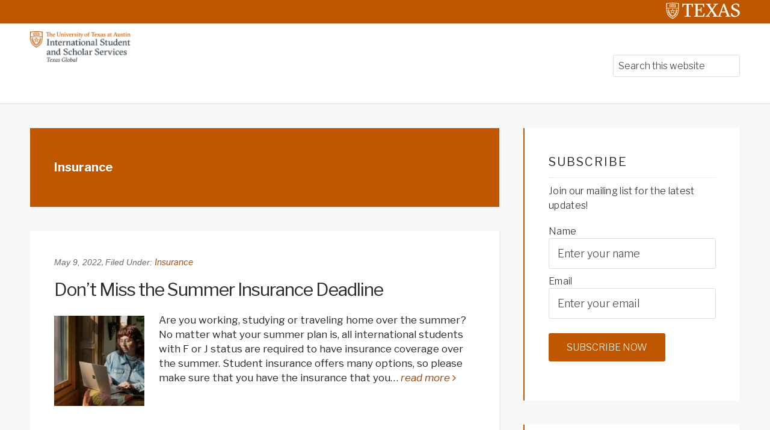

--- FILE ---
content_type: text/html; charset=UTF-8
request_url: https://isss-blog.global.utexas.edu/tag/insurance/
body_size: 17432
content:
<!DOCTYPE html>
<html lang="en-US">
<head >
<meta charset="UTF-8" />
		<meta name="robots" content="noindex" />
		<meta name="viewport" content="width=device-width, initial-scale=1" />
<title>Insurance</title>
<meta name='robots' content='max-image-preview:large' />
	<style>img:is([sizes="auto" i], [sizes^="auto," i]) { contain-intrinsic-size: 3000px 1500px }</style>
	
			<style type="text/css">
				.slide-excerpt { width: 35%; }
				.slide-excerpt { top: 0; }
				.slide-excerpt { right: 0; }
				.flexslider { max-width: 1600px; max-height: 460px; }
				.slide-image { max-height: 460px; }
			</style>
			<style type="text/css">
				@media only screen
				and (min-device-width : 320px)
				and (max-device-width : 480px) {
					.slide-excerpt { display: none !important; }
				}
			</style> <link rel='dns-prefetch' href='//isss-blog.global.utexas.edu' />
<link rel='dns-prefetch' href='//cdn.jsdelivr.net' />
<link rel='dns-prefetch' href='//fonts.googleapis.com' />
<link rel="alternate" type="application/rss+xml" title="The UT Austin International Student &amp; Scholar Services Blog &raquo; Feed" href="https://isss-blog.global.utexas.edu/feed/" />
<link rel="alternate" type="application/rss+xml" title="The UT Austin International Student &amp; Scholar Services Blog &raquo; Comments Feed" href="https://isss-blog.global.utexas.edu/comments/feed/" />
<link rel="alternate" type="application/rss+xml" title="The UT Austin International Student &amp; Scholar Services Blog &raquo; Insurance Tag Feed" href="https://isss-blog.global.utexas.edu/tag/insurance/feed/" />
<link rel="canonical" href="https://isss-blog.global.utexas.edu/tag/insurance/" />
		<!-- This site uses the Google Analytics by MonsterInsights plugin v9.11.1 - Using Analytics tracking - https://www.monsterinsights.com/ -->
							<script src="//www.googletagmanager.com/gtag/js?id=G-YFEFH9YCVX"  data-cfasync="false" data-wpfc-render="false" type="text/javascript" async></script>
			<script data-cfasync="false" data-wpfc-render="false" type="text/javascript">
				var mi_version = '9.11.1';
				var mi_track_user = true;
				var mi_no_track_reason = '';
								var MonsterInsightsDefaultLocations = {"page_location":"https:\/\/isss-blog.global.utexas.edu\/tag\/insurance\/"};
								if ( typeof MonsterInsightsPrivacyGuardFilter === 'function' ) {
					var MonsterInsightsLocations = (typeof MonsterInsightsExcludeQuery === 'object') ? MonsterInsightsPrivacyGuardFilter( MonsterInsightsExcludeQuery ) : MonsterInsightsPrivacyGuardFilter( MonsterInsightsDefaultLocations );
				} else {
					var MonsterInsightsLocations = (typeof MonsterInsightsExcludeQuery === 'object') ? MonsterInsightsExcludeQuery : MonsterInsightsDefaultLocations;
				}

								var disableStrs = [
										'ga-disable-G-YFEFH9YCVX',
									];

				/* Function to detect opted out users */
				function __gtagTrackerIsOptedOut() {
					for (var index = 0; index < disableStrs.length; index++) {
						if (document.cookie.indexOf(disableStrs[index] + '=true') > -1) {
							return true;
						}
					}

					return false;
				}

				/* Disable tracking if the opt-out cookie exists. */
				if (__gtagTrackerIsOptedOut()) {
					for (var index = 0; index < disableStrs.length; index++) {
						window[disableStrs[index]] = true;
					}
				}

				/* Opt-out function */
				function __gtagTrackerOptout() {
					for (var index = 0; index < disableStrs.length; index++) {
						document.cookie = disableStrs[index] + '=true; expires=Thu, 31 Dec 2099 23:59:59 UTC; path=/';
						window[disableStrs[index]] = true;
					}
				}

				if ('undefined' === typeof gaOptout) {
					function gaOptout() {
						__gtagTrackerOptout();
					}
				}
								window.dataLayer = window.dataLayer || [];

				window.MonsterInsightsDualTracker = {
					helpers: {},
					trackers: {},
				};
				if (mi_track_user) {
					function __gtagDataLayer() {
						dataLayer.push(arguments);
					}

					function __gtagTracker(type, name, parameters) {
						if (!parameters) {
							parameters = {};
						}

						if (parameters.send_to) {
							__gtagDataLayer.apply(null, arguments);
							return;
						}

						if (type === 'event') {
														parameters.send_to = monsterinsights_frontend.v4_id;
							var hookName = name;
							if (typeof parameters['event_category'] !== 'undefined') {
								hookName = parameters['event_category'] + ':' + name;
							}

							if (typeof MonsterInsightsDualTracker.trackers[hookName] !== 'undefined') {
								MonsterInsightsDualTracker.trackers[hookName](parameters);
							} else {
								__gtagDataLayer('event', name, parameters);
							}
							
						} else {
							__gtagDataLayer.apply(null, arguments);
						}
					}

					__gtagTracker('js', new Date());
					__gtagTracker('set', {
						'developer_id.dZGIzZG': true,
											});
					if ( MonsterInsightsLocations.page_location ) {
						__gtagTracker('set', MonsterInsightsLocations);
					}
										__gtagTracker('config', 'G-YFEFH9YCVX', {"forceSSL":"true"} );
										window.gtag = __gtagTracker;										(function () {
						/* https://developers.google.com/analytics/devguides/collection/analyticsjs/ */
						/* ga and __gaTracker compatibility shim. */
						var noopfn = function () {
							return null;
						};
						var newtracker = function () {
							return new Tracker();
						};
						var Tracker = function () {
							return null;
						};
						var p = Tracker.prototype;
						p.get = noopfn;
						p.set = noopfn;
						p.send = function () {
							var args = Array.prototype.slice.call(arguments);
							args.unshift('send');
							__gaTracker.apply(null, args);
						};
						var __gaTracker = function () {
							var len = arguments.length;
							if (len === 0) {
								return;
							}
							var f = arguments[len - 1];
							if (typeof f !== 'object' || f === null || typeof f.hitCallback !== 'function') {
								if ('send' === arguments[0]) {
									var hitConverted, hitObject = false, action;
									if ('event' === arguments[1]) {
										if ('undefined' !== typeof arguments[3]) {
											hitObject = {
												'eventAction': arguments[3],
												'eventCategory': arguments[2],
												'eventLabel': arguments[4],
												'value': arguments[5] ? arguments[5] : 1,
											}
										}
									}
									if ('pageview' === arguments[1]) {
										if ('undefined' !== typeof arguments[2]) {
											hitObject = {
												'eventAction': 'page_view',
												'page_path': arguments[2],
											}
										}
									}
									if (typeof arguments[2] === 'object') {
										hitObject = arguments[2];
									}
									if (typeof arguments[5] === 'object') {
										Object.assign(hitObject, arguments[5]);
									}
									if ('undefined' !== typeof arguments[1].hitType) {
										hitObject = arguments[1];
										if ('pageview' === hitObject.hitType) {
											hitObject.eventAction = 'page_view';
										}
									}
									if (hitObject) {
										action = 'timing' === arguments[1].hitType ? 'timing_complete' : hitObject.eventAction;
										hitConverted = mapArgs(hitObject);
										__gtagTracker('event', action, hitConverted);
									}
								}
								return;
							}

							function mapArgs(args) {
								var arg, hit = {};
								var gaMap = {
									'eventCategory': 'event_category',
									'eventAction': 'event_action',
									'eventLabel': 'event_label',
									'eventValue': 'event_value',
									'nonInteraction': 'non_interaction',
									'timingCategory': 'event_category',
									'timingVar': 'name',
									'timingValue': 'value',
									'timingLabel': 'event_label',
									'page': 'page_path',
									'location': 'page_location',
									'title': 'page_title',
									'referrer' : 'page_referrer',
								};
								for (arg in args) {
																		if (!(!args.hasOwnProperty(arg) || !gaMap.hasOwnProperty(arg))) {
										hit[gaMap[arg]] = args[arg];
									} else {
										hit[arg] = args[arg];
									}
								}
								return hit;
							}

							try {
								f.hitCallback();
							} catch (ex) {
							}
						};
						__gaTracker.create = newtracker;
						__gaTracker.getByName = newtracker;
						__gaTracker.getAll = function () {
							return [];
						};
						__gaTracker.remove = noopfn;
						__gaTracker.loaded = true;
						window['__gaTracker'] = __gaTracker;
					})();
									} else {
										console.log("");
					(function () {
						function __gtagTracker() {
							return null;
						}

						window['__gtagTracker'] = __gtagTracker;
						window['gtag'] = __gtagTracker;
					})();
									}
			</script>
							<!-- / Google Analytics by MonsterInsights -->
		<script type="text/javascript">
/* <![CDATA[ */
window._wpemojiSettings = {"baseUrl":"https:\/\/s.w.org\/images\/core\/emoji\/16.0.1\/72x72\/","ext":".png","svgUrl":"https:\/\/s.w.org\/images\/core\/emoji\/16.0.1\/svg\/","svgExt":".svg","source":{"concatemoji":"https:\/\/isss-blog.global.utexas.edu\/wp-includes\/js\/wp-emoji-release.min.js?ver=6.8.3"}};
/*! This file is auto-generated */
!function(s,n){var o,i,e;function c(e){try{var t={supportTests:e,timestamp:(new Date).valueOf()};sessionStorage.setItem(o,JSON.stringify(t))}catch(e){}}function p(e,t,n){e.clearRect(0,0,e.canvas.width,e.canvas.height),e.fillText(t,0,0);var t=new Uint32Array(e.getImageData(0,0,e.canvas.width,e.canvas.height).data),a=(e.clearRect(0,0,e.canvas.width,e.canvas.height),e.fillText(n,0,0),new Uint32Array(e.getImageData(0,0,e.canvas.width,e.canvas.height).data));return t.every(function(e,t){return e===a[t]})}function u(e,t){e.clearRect(0,0,e.canvas.width,e.canvas.height),e.fillText(t,0,0);for(var n=e.getImageData(16,16,1,1),a=0;a<n.data.length;a++)if(0!==n.data[a])return!1;return!0}function f(e,t,n,a){switch(t){case"flag":return n(e,"\ud83c\udff3\ufe0f\u200d\u26a7\ufe0f","\ud83c\udff3\ufe0f\u200b\u26a7\ufe0f")?!1:!n(e,"\ud83c\udde8\ud83c\uddf6","\ud83c\udde8\u200b\ud83c\uddf6")&&!n(e,"\ud83c\udff4\udb40\udc67\udb40\udc62\udb40\udc65\udb40\udc6e\udb40\udc67\udb40\udc7f","\ud83c\udff4\u200b\udb40\udc67\u200b\udb40\udc62\u200b\udb40\udc65\u200b\udb40\udc6e\u200b\udb40\udc67\u200b\udb40\udc7f");case"emoji":return!a(e,"\ud83e\udedf")}return!1}function g(e,t,n,a){var r="undefined"!=typeof WorkerGlobalScope&&self instanceof WorkerGlobalScope?new OffscreenCanvas(300,150):s.createElement("canvas"),o=r.getContext("2d",{willReadFrequently:!0}),i=(o.textBaseline="top",o.font="600 32px Arial",{});return e.forEach(function(e){i[e]=t(o,e,n,a)}),i}function t(e){var t=s.createElement("script");t.src=e,t.defer=!0,s.head.appendChild(t)}"undefined"!=typeof Promise&&(o="wpEmojiSettingsSupports",i=["flag","emoji"],n.supports={everything:!0,everythingExceptFlag:!0},e=new Promise(function(e){s.addEventListener("DOMContentLoaded",e,{once:!0})}),new Promise(function(t){var n=function(){try{var e=JSON.parse(sessionStorage.getItem(o));if("object"==typeof e&&"number"==typeof e.timestamp&&(new Date).valueOf()<e.timestamp+604800&&"object"==typeof e.supportTests)return e.supportTests}catch(e){}return null}();if(!n){if("undefined"!=typeof Worker&&"undefined"!=typeof OffscreenCanvas&&"undefined"!=typeof URL&&URL.createObjectURL&&"undefined"!=typeof Blob)try{var e="postMessage("+g.toString()+"("+[JSON.stringify(i),f.toString(),p.toString(),u.toString()].join(",")+"));",a=new Blob([e],{type:"text/javascript"}),r=new Worker(URL.createObjectURL(a),{name:"wpTestEmojiSupports"});return void(r.onmessage=function(e){c(n=e.data),r.terminate(),t(n)})}catch(e){}c(n=g(i,f,p,u))}t(n)}).then(function(e){for(var t in e)n.supports[t]=e[t],n.supports.everything=n.supports.everything&&n.supports[t],"flag"!==t&&(n.supports.everythingExceptFlag=n.supports.everythingExceptFlag&&n.supports[t]);n.supports.everythingExceptFlag=n.supports.everythingExceptFlag&&!n.supports.flag,n.DOMReady=!1,n.readyCallback=function(){n.DOMReady=!0}}).then(function(){return e}).then(function(){var e;n.supports.everything||(n.readyCallback(),(e=n.source||{}).concatemoji?t(e.concatemoji):e.wpemoji&&e.twemoji&&(t(e.twemoji),t(e.wpemoji)))}))}((window,document),window._wpemojiSettings);
/* ]]> */
</script>
<link rel='stylesheet' id='education-pro-theme-css' href='https://isss-blog.global.utexas.edu/wp-content/themes/ut-theme/css/master-style-ut-theme.css?ver=3.0.0' type='text/css' media='all' />
<style id='wp-emoji-styles-inline-css' type='text/css'>

	img.wp-smiley, img.emoji {
		display: inline !important;
		border: none !important;
		box-shadow: none !important;
		height: 1em !important;
		width: 1em !important;
		margin: 0 0.07em !important;
		vertical-align: -0.1em !important;
		background: none !important;
		padding: 0 !important;
	}
</style>
<link rel='stylesheet' id='wp-block-library-css' href='https://isss-blog.global.utexas.edu/wp-includes/css/dist/block-library/style.min.css?ver=6.8.3' type='text/css' media='all' />
<style id='classic-theme-styles-inline-css' type='text/css'>
/*! This file is auto-generated */
.wp-block-button__link{color:#fff;background-color:#32373c;border-radius:9999px;box-shadow:none;text-decoration:none;padding:calc(.667em + 2px) calc(1.333em + 2px);font-size:1.125em}.wp-block-file__button{background:#32373c;color:#fff;text-decoration:none}
</style>
<style id='global-styles-inline-css' type='text/css'>
:root{--wp--preset--aspect-ratio--square: 1;--wp--preset--aspect-ratio--4-3: 4/3;--wp--preset--aspect-ratio--3-4: 3/4;--wp--preset--aspect-ratio--3-2: 3/2;--wp--preset--aspect-ratio--2-3: 2/3;--wp--preset--aspect-ratio--16-9: 16/9;--wp--preset--aspect-ratio--9-16: 9/16;--wp--preset--color--black: #000000;--wp--preset--color--cyan-bluish-gray: #abb8c3;--wp--preset--color--white: #ffffff;--wp--preset--color--pale-pink: #f78da7;--wp--preset--color--vivid-red: #cf2e2e;--wp--preset--color--luminous-vivid-orange: #ff6900;--wp--preset--color--luminous-vivid-amber: #fcb900;--wp--preset--color--light-green-cyan: #7bdcb5;--wp--preset--color--vivid-green-cyan: #00d084;--wp--preset--color--pale-cyan-blue: #8ed1fc;--wp--preset--color--vivid-cyan-blue: #0693e3;--wp--preset--color--vivid-purple: #9b51e0;--wp--preset--gradient--vivid-cyan-blue-to-vivid-purple: linear-gradient(135deg,rgba(6,147,227,1) 0%,rgb(155,81,224) 100%);--wp--preset--gradient--light-green-cyan-to-vivid-green-cyan: linear-gradient(135deg,rgb(122,220,180) 0%,rgb(0,208,130) 100%);--wp--preset--gradient--luminous-vivid-amber-to-luminous-vivid-orange: linear-gradient(135deg,rgba(252,185,0,1) 0%,rgba(255,105,0,1) 100%);--wp--preset--gradient--luminous-vivid-orange-to-vivid-red: linear-gradient(135deg,rgba(255,105,0,1) 0%,rgb(207,46,46) 100%);--wp--preset--gradient--very-light-gray-to-cyan-bluish-gray: linear-gradient(135deg,rgb(238,238,238) 0%,rgb(169,184,195) 100%);--wp--preset--gradient--cool-to-warm-spectrum: linear-gradient(135deg,rgb(74,234,220) 0%,rgb(151,120,209) 20%,rgb(207,42,186) 40%,rgb(238,44,130) 60%,rgb(251,105,98) 80%,rgb(254,248,76) 100%);--wp--preset--gradient--blush-light-purple: linear-gradient(135deg,rgb(255,206,236) 0%,rgb(152,150,240) 100%);--wp--preset--gradient--blush-bordeaux: linear-gradient(135deg,rgb(254,205,165) 0%,rgb(254,45,45) 50%,rgb(107,0,62) 100%);--wp--preset--gradient--luminous-dusk: linear-gradient(135deg,rgb(255,203,112) 0%,rgb(199,81,192) 50%,rgb(65,88,208) 100%);--wp--preset--gradient--pale-ocean: linear-gradient(135deg,rgb(255,245,203) 0%,rgb(182,227,212) 50%,rgb(51,167,181) 100%);--wp--preset--gradient--electric-grass: linear-gradient(135deg,rgb(202,248,128) 0%,rgb(113,206,126) 100%);--wp--preset--gradient--midnight: linear-gradient(135deg,rgb(2,3,129) 0%,rgb(40,116,252) 100%);--wp--preset--font-size--small: 13px;--wp--preset--font-size--medium: 20px;--wp--preset--font-size--large: 36px;--wp--preset--font-size--x-large: 42px;--wp--preset--spacing--20: 0.44rem;--wp--preset--spacing--30: 0.67rem;--wp--preset--spacing--40: 1rem;--wp--preset--spacing--50: 1.5rem;--wp--preset--spacing--60: 2.25rem;--wp--preset--spacing--70: 3.38rem;--wp--preset--spacing--80: 5.06rem;--wp--preset--shadow--natural: 6px 6px 9px rgba(0, 0, 0, 0.2);--wp--preset--shadow--deep: 12px 12px 50px rgba(0, 0, 0, 0.4);--wp--preset--shadow--sharp: 6px 6px 0px rgba(0, 0, 0, 0.2);--wp--preset--shadow--outlined: 6px 6px 0px -3px rgba(255, 255, 255, 1), 6px 6px rgba(0, 0, 0, 1);--wp--preset--shadow--crisp: 6px 6px 0px rgba(0, 0, 0, 1);}:where(.is-layout-flex){gap: 0.5em;}:where(.is-layout-grid){gap: 0.5em;}body .is-layout-flex{display: flex;}.is-layout-flex{flex-wrap: wrap;align-items: center;}.is-layout-flex > :is(*, div){margin: 0;}body .is-layout-grid{display: grid;}.is-layout-grid > :is(*, div){margin: 0;}:where(.wp-block-columns.is-layout-flex){gap: 2em;}:where(.wp-block-columns.is-layout-grid){gap: 2em;}:where(.wp-block-post-template.is-layout-flex){gap: 1.25em;}:where(.wp-block-post-template.is-layout-grid){gap: 1.25em;}.has-black-color{color: var(--wp--preset--color--black) !important;}.has-cyan-bluish-gray-color{color: var(--wp--preset--color--cyan-bluish-gray) !important;}.has-white-color{color: var(--wp--preset--color--white) !important;}.has-pale-pink-color{color: var(--wp--preset--color--pale-pink) !important;}.has-vivid-red-color{color: var(--wp--preset--color--vivid-red) !important;}.has-luminous-vivid-orange-color{color: var(--wp--preset--color--luminous-vivid-orange) !important;}.has-luminous-vivid-amber-color{color: var(--wp--preset--color--luminous-vivid-amber) !important;}.has-light-green-cyan-color{color: var(--wp--preset--color--light-green-cyan) !important;}.has-vivid-green-cyan-color{color: var(--wp--preset--color--vivid-green-cyan) !important;}.has-pale-cyan-blue-color{color: var(--wp--preset--color--pale-cyan-blue) !important;}.has-vivid-cyan-blue-color{color: var(--wp--preset--color--vivid-cyan-blue) !important;}.has-vivid-purple-color{color: var(--wp--preset--color--vivid-purple) !important;}.has-black-background-color{background-color: var(--wp--preset--color--black) !important;}.has-cyan-bluish-gray-background-color{background-color: var(--wp--preset--color--cyan-bluish-gray) !important;}.has-white-background-color{background-color: var(--wp--preset--color--white) !important;}.has-pale-pink-background-color{background-color: var(--wp--preset--color--pale-pink) !important;}.has-vivid-red-background-color{background-color: var(--wp--preset--color--vivid-red) !important;}.has-luminous-vivid-orange-background-color{background-color: var(--wp--preset--color--luminous-vivid-orange) !important;}.has-luminous-vivid-amber-background-color{background-color: var(--wp--preset--color--luminous-vivid-amber) !important;}.has-light-green-cyan-background-color{background-color: var(--wp--preset--color--light-green-cyan) !important;}.has-vivid-green-cyan-background-color{background-color: var(--wp--preset--color--vivid-green-cyan) !important;}.has-pale-cyan-blue-background-color{background-color: var(--wp--preset--color--pale-cyan-blue) !important;}.has-vivid-cyan-blue-background-color{background-color: var(--wp--preset--color--vivid-cyan-blue) !important;}.has-vivid-purple-background-color{background-color: var(--wp--preset--color--vivid-purple) !important;}.has-black-border-color{border-color: var(--wp--preset--color--black) !important;}.has-cyan-bluish-gray-border-color{border-color: var(--wp--preset--color--cyan-bluish-gray) !important;}.has-white-border-color{border-color: var(--wp--preset--color--white) !important;}.has-pale-pink-border-color{border-color: var(--wp--preset--color--pale-pink) !important;}.has-vivid-red-border-color{border-color: var(--wp--preset--color--vivid-red) !important;}.has-luminous-vivid-orange-border-color{border-color: var(--wp--preset--color--luminous-vivid-orange) !important;}.has-luminous-vivid-amber-border-color{border-color: var(--wp--preset--color--luminous-vivid-amber) !important;}.has-light-green-cyan-border-color{border-color: var(--wp--preset--color--light-green-cyan) !important;}.has-vivid-green-cyan-border-color{border-color: var(--wp--preset--color--vivid-green-cyan) !important;}.has-pale-cyan-blue-border-color{border-color: var(--wp--preset--color--pale-cyan-blue) !important;}.has-vivid-cyan-blue-border-color{border-color: var(--wp--preset--color--vivid-cyan-blue) !important;}.has-vivid-purple-border-color{border-color: var(--wp--preset--color--vivid-purple) !important;}.has-vivid-cyan-blue-to-vivid-purple-gradient-background{background: var(--wp--preset--gradient--vivid-cyan-blue-to-vivid-purple) !important;}.has-light-green-cyan-to-vivid-green-cyan-gradient-background{background: var(--wp--preset--gradient--light-green-cyan-to-vivid-green-cyan) !important;}.has-luminous-vivid-amber-to-luminous-vivid-orange-gradient-background{background: var(--wp--preset--gradient--luminous-vivid-amber-to-luminous-vivid-orange) !important;}.has-luminous-vivid-orange-to-vivid-red-gradient-background{background: var(--wp--preset--gradient--luminous-vivid-orange-to-vivid-red) !important;}.has-very-light-gray-to-cyan-bluish-gray-gradient-background{background: var(--wp--preset--gradient--very-light-gray-to-cyan-bluish-gray) !important;}.has-cool-to-warm-spectrum-gradient-background{background: var(--wp--preset--gradient--cool-to-warm-spectrum) !important;}.has-blush-light-purple-gradient-background{background: var(--wp--preset--gradient--blush-light-purple) !important;}.has-blush-bordeaux-gradient-background{background: var(--wp--preset--gradient--blush-bordeaux) !important;}.has-luminous-dusk-gradient-background{background: var(--wp--preset--gradient--luminous-dusk) !important;}.has-pale-ocean-gradient-background{background: var(--wp--preset--gradient--pale-ocean) !important;}.has-electric-grass-gradient-background{background: var(--wp--preset--gradient--electric-grass) !important;}.has-midnight-gradient-background{background: var(--wp--preset--gradient--midnight) !important;}.has-small-font-size{font-size: var(--wp--preset--font-size--small) !important;}.has-medium-font-size{font-size: var(--wp--preset--font-size--medium) !important;}.has-large-font-size{font-size: var(--wp--preset--font-size--large) !important;}.has-x-large-font-size{font-size: var(--wp--preset--font-size--x-large) !important;}
:where(.wp-block-post-template.is-layout-flex){gap: 1.25em;}:where(.wp-block-post-template.is-layout-grid){gap: 1.25em;}
:where(.wp-block-columns.is-layout-flex){gap: 2em;}:where(.wp-block-columns.is-layout-grid){gap: 2em;}
:root :where(.wp-block-pullquote){font-size: 1.5em;line-height: 1.6;}
</style>
<link rel='stylesheet' id='email-subscribers-css' href='https://isss-blog.global.utexas.edu/wp-content/plugins/email-subscribers-premium/lite/public/css/email-subscribers-public.css?ver=5.9.13' type='text/css' media='all' />
<link rel='stylesheet' id='bs5-transitions-css' href='https://isss-blog.global.utexas.edu/wp-content/themes/ut-theme/navbar/bootstrap/css/transitions.css?ver=6.8.3' type='text/css' media='all' />
<link rel='stylesheet' id='bs5-navbar-css' href='https://isss-blog.global.utexas.edu/wp-content/themes/ut-theme/navbar/bootstrap/css/navbar.css?ver=6.8.3' type='text/css' media='all' />
<link rel='stylesheet' id='bs5-dropdown-css' href='https://isss-blog.global.utexas.edu/wp-content/themes/ut-theme/navbar/bootstrap/css/dropdown.css?ver=6.8.3' type='text/css' media='all' />
<link rel='stylesheet' id='wft-navbar-css-css' href='https://isss-blog.global.utexas.edu/wp-content/themes/ut-theme/navbar/css/wft_navbar.css?ver=6.8.3' type='text/css' media='all' />
<link rel='stylesheet' id='google-fonts-css' href='//fonts.googleapis.com/css?family=Open+Sans%3A400%2C600%2C300%2C300italic%2C400italic%2C600italic%2C700%2C700italic%2C800%2C800italic&#038;ver=3.0.0' type='text/css' media='all' />
<link rel='stylesheet' id='custom-stylesheet-css' href='https://isss-blog.global.utexas.edu/wp-content/themes/ut-theme/style.css?ver=3.6.0' type='text/css' media='all' />
<link rel='stylesheet' id='font-awesome-css' href='https://isss-blog.global.utexas.edu/wp-content/themes/ut-theme/font/font-awesome/css/font-awesome.min.css?ver=3.6.0' type='text/css' media='all' />
<link rel='stylesheet' id='es_starter_main_css-css' href='https://isss-blog.global.utexas.edu/wp-content/plugins/email-subscribers-premium/starter/assets/css/starter-main.css?ver=5.9.13' type='text/css' media='all' />
<link rel='stylesheet' id='es_pro_main_css-css' href='https://isss-blog.global.utexas.edu/wp-content/plugins/email-subscribers-premium/pro/assets/css/pro-main.css?ver=5.9.13' type='text/css' media='all' />
<link rel='stylesheet' id='slider_styles-css' href='https://isss-blog.global.utexas.edu/wp-content/plugins/genesis-responsive-slider/assets/style.css?ver=1.0.1' type='text/css' media='all' />
<script type="text/javascript" src="https://isss-blog.global.utexas.edu/wp-content/plugins/google-analytics-for-wordpress/assets/js/frontend-gtag.min.js?ver=9.11.1" id="monsterinsights-frontend-script-js" async="async" data-wp-strategy="async"></script>
<script data-cfasync="false" data-wpfc-render="false" type="text/javascript" id='monsterinsights-frontend-script-js-extra'>/* <![CDATA[ */
var monsterinsights_frontend = {"js_events_tracking":"true","download_extensions":"doc,pdf,ppt,zip,xls,docx,pptx,xlsx","inbound_paths":"[]","home_url":"https:\/\/isss-blog.global.utexas.edu","hash_tracking":"false","v4_id":"G-YFEFH9YCVX"};/* ]]> */
</script>
<script type="text/javascript" src="https://isss-blog.global.utexas.edu/wp-includes/js/jquery/jquery.min.js?ver=3.7.1" id="jquery-core-js"></script>
<script type="text/javascript" src="https://isss-blog.global.utexas.edu/wp-includes/js/jquery/jquery-migrate.min.js?ver=3.4.1" id="jquery-migrate-js"></script>
<script type="text/javascript" src="https://isss-blog.global.utexas.edu/wp-content/plugins/stop-user-enumeration/frontend/js/frontend.js?ver=1.7.7" id="stop-user-enumeration-js" defer="defer" data-wp-strategy="defer"></script>
<link rel="https://api.w.org/" href="https://isss-blog.global.utexas.edu/wp-json/" /><link rel="alternate" title="JSON" type="application/json" href="https://isss-blog.global.utexas.edu/wp-json/wp/v2/tags/1834302" /><link rel="EditURI" type="application/rsd+xml" title="RSD" href="https://isss-blog.global.utexas.edu/xmlrpc.php?rsd" />
<link rel="icon" href="https://isss-blog.global.utexas.edu/wp-content/themes/ut-theme/images/favicon.ico" />
<link rel="pingback" href="https://isss-blog.global.utexas.edu/xmlrpc.php" />
<link rel="next" href="https://isss-blog.global.utexas.edu/tag/insurance/page/2/" />
		<style type="text/css" id="wp-custom-css">
			.flexslider .slides img {
    position: static;
}		</style>
		</head>
<body class="archive tag tag-insurance tag-1834302 wp-theme-genesis wp-child-theme-ut-theme content-sidebar genesis-breadcrumbs-hidden genesis-footer-widgets-hidden" itemscope itemtype="https://schema.org/WebPage"><div class="site-container"><ul class="genesis-skip-link"><li><a href="#genesis-content" class="screen-reader-shortcut"> Skip to main content</a></li><li><a href="#genesis-sidebar-primary" class="screen-reader-shortcut"> Skip to primary sidebar</a></li></ul>	<div class="ut-header">
		<div class="secondary-identification">
					</div>
		<div class="wrap">
			<a href="http://utexas.edu/" class="ut-shield">
				<img alt="UT Shield" src="https://isss-blog.global.utexas.edu/wp-content/themes/ut-theme/images/knockout_university_informal_horizontal_padded.svg"></img>
			</a>
		</div>
	</div>
<nav class="navbar navbar-expand-lg" role="navigation">
  <div class="container-fluid">
    <a href="/" class="navbar-brand">
      <img src="/wp-content/uploads/2024/08/logo-ISSS-formal.png" alt="International Student and Scholar Services logo" class="top-logo">
    </a>
    <button class="navbar-toggler" type="button" data-bs-toggle="collapse" data-bs-target="#wft-primary-navbar" aria-controls="wft-primary-navbar" aria-expanded="false" aria-label="Toggle navigation">
      <span class="navbar-toggler-icon"></span>
    </button>
    <div class="collapse navbar-collapse" id="wft-primary-navbar">
             <div class="header-right">
          <section id="search-4" class="widget widget_search"><div class="widget-wrap"><form class="search-form" itemprop="potentialAction" itemscope itemtype="https://schema.org/SearchAction" method="get" action="https://isss-blog.global.utexas.edu/" role="search">
  <label for="searchform-1" class="visually-hidden">Search</label>
	<input class="search-form-input" type="search" autocomplete="off" itemprop="query-input" name="s" id="searchform-1" placeholder="Search this website">
	<input class="search-form-submit" type="submit" value="Search">
	<meta itemprop="target" content="http://qual.sites.utexas.edu/102219/?s={s}">
	</form></div></section>
       </div>
    </div>
  </div>
</nav>
<div class="site-inner"><div class="content-sidebar-wrap"><main class="content" id="genesis-content"><div class="archive-description taxonomy-archive-description taxonomy-description"><h1 class="archive-title">Insurance</h1></div><article class="post-45822 post type-post status-publish format-standard has-post-thumbnail category-insurance tag-insurance tag-springsummer-insurance-waiver tag-summer-insurance entry" aria-label="Don&#8217;t Miss the Summer Insurance Deadline" itemscope itemtype="https://schema.org/CreativeWork"><header class="entry-header"><p class="entry-meta"><time class="entry-time" itemprop="datePublished" datetime="2022-05-09T10:13:08-05:00">May 9, 2022</time>, <span class="entry-categories">Filed Under: <a href="https://isss-blog.global.utexas.edu/category/insurance/" rel="category tag">Insurance</a></span></p><h2 class="entry-title" itemprop="headline"><a class="entry-title-link" rel="bookmark" href="https://isss-blog.global.utexas.edu/2022/05/dont-miss-the-summer-insurance-deadline/">Don&#8217;t Miss the Summer Insurance Deadline</a></h2>
</header><div class="entry-content" itemprop="text"><a class="entry-image-link" href="https://isss-blog.global.utexas.edu/2022/05/dont-miss-the-summer-insurance-deadline/" aria-hidden="true" tabindex="-1"><img width="150" height="150" src="https://isss-blog.global.utexas.edu/wp-content/uploads/2022/05/ISSS-Summer-Insurance-150x150.jpg" class="alignleft post-image entry-image" alt="" itemprop="image" decoding="async" /></a><p>Are you working, studying or traveling home over the summer? No matter what your summer plan is, all international students with F or J status are required to have insurance coverage over the summer. Student insurance offers many options, so please make sure that you have the insurance that you&hellip;&nbsp;<a class="more-link" href="https://isss-blog.global.utexas.edu/2022/05/dont-miss-the-summer-insurance-deadline/" rel="nofollow"><span class="underline">read more</span>&nbsp;<i class="fa fa-angle-right" aria-hidden="true"></i></a></p>
</div><footer class="entry-footer"></footer></article><article class="post-17169 post type-post status-publish format-standard category-insurance tag-insurance tag-international-student tag-international-students entry" aria-label="Spring 2018 Insurance Waiver Deadline" itemscope itemtype="https://schema.org/CreativeWork"><header class="entry-header"><p class="entry-meta"><time class="entry-time" itemprop="datePublished" datetime="2018-01-15T08:00:38-06:00">January 15, 2018</time>, <span class="entry-categories">Filed Under: <a href="https://isss-blog.global.utexas.edu/category/insurance/" rel="category tag">Insurance</a></span></p><h2 class="entry-title" itemprop="headline"><a class="entry-title-link" rel="bookmark" href="https://isss-blog.global.utexas.edu/2018/01/spring-2018-insurance-waiver-deadline/">Spring 2018 Insurance Waiver Deadline</a></h2>
</header><div class="entry-content" itemprop="text"><p>The spring 2018 Insurance Waiver deadline is coming up! All insurance waivers for the spring semester are due January 30, 2018 by 5:00 pm. What is an Insurance Waiver? If you are an international student currently in F or J visa status, then you are automatically enrolled in the UT Student&hellip;&nbsp;<a class="more-link" href="https://isss-blog.global.utexas.edu/2018/01/spring-2018-insurance-waiver-deadline/" rel="nofollow"><span class="underline">read more</span>&nbsp;<i class="fa fa-angle-right" aria-hidden="true"></i></a></p>
</div><footer class="entry-footer"></footer></article><article class="post-10998 post type-post status-publish format-standard category-insurance tag-adding-dependents tag-ai-insurance tag-assistant-instructor-insurance tag-deadline-to-add-dependents tag-deadline-to-re-enroll-dependents tag-deadlines tag-dental-insurance tag-dependent-insurance tag-dependents tag-gra-insurance tag-graduate-research-assistant-insurance tag-graduation-waiver tag-health-insurance tag-insurance tag-insurance-enrollment tag-insurance-enrollment-deadline tag-insurance-waiver tag-international-student tag-international-students tag-re-enrolling-dependents tag-student-health-insurance-plan tag-summer tag-summer-waiver tag-ta-insurance tag-teaching-assistant-insurance tag-voluntary-insurance-enrollment tag-waiver entry" aria-label="Insurance Deadlines Coming Up May 6th!" itemscope itemtype="https://schema.org/CreativeWork"><header class="entry-header"><p class="entry-meta"><time class="entry-time" itemprop="datePublished" datetime="2016-05-13T14:06:56-05:00">May 13, 2016</time>, <span class="entry-categories">Filed Under: <a href="https://isss-blog.global.utexas.edu/category/insurance/" rel="category tag">Insurance</a></span></p><h2 class="entry-title" itemprop="headline"><a class="entry-title-link" rel="bookmark" href="https://isss-blog.global.utexas.edu/2016/05/insurance-deadlines-coming-up-may-6th/">Insurance Deadlines Coming Up May 6th!</a></h2>
</header><div class="entry-content" itemprop="text"><p>Summer waivers for graduate students with insurance through a TA/AI/GRA assignment. Be sure to request an online waiver of the summer student insurance if you will have TA/AI/GRA insurance over the summer. Note that TA and AI spring assignments generally carry insurance benefits over the summer. See the Human Resources website for further information about academic&hellip;&nbsp;<a class="more-link" href="https://isss-blog.global.utexas.edu/2016/05/insurance-deadlines-coming-up-may-6th/" rel="nofollow"><span class="underline">read more</span>&nbsp;<i class="fa fa-angle-right" aria-hidden="true"></i></a></p>
</div><footer class="entry-footer"></footer></article><article class="post-3131 post type-post status-publish format-standard category-uncategorized category-insurance tag-insurance tag-insurance-tips tag-tips tag-travel tag-travel-reminders tag-travel-tips tag-uhs-nurse-advice-line tag-ut-select tag-ut-student-health-insurance tag-winter-break entry has-post-thumbnail" aria-label="Health and Insurance During Winter Break" itemscope itemtype="https://schema.org/CreativeWork"><header class="entry-header"><p class="entry-meta"><time class="entry-time" itemprop="datePublished" datetime="2015-12-14T08:00:18-06:00">December 14, 2015</time>, <span class="entry-categories">Filed Under: <a href="https://isss-blog.global.utexas.edu/category/uncategorized/" rel="category tag">General</a>, <a href="https://isss-blog.global.utexas.edu/category/insurance/" rel="category tag">Insurance</a></span></p><h2 class="entry-title" itemprop="headline"><a class="entry-title-link" rel="bookmark" href="https://isss-blog.global.utexas.edu/2015/12/health-and-insurance-during-winter-break/">Health and Insurance During Winter Break</a></h2>
</header><div class="entry-content" itemprop="text"><a class="entry-image-link" href="https://isss-blog.global.utexas.edu/2015/12/health-and-insurance-during-winter-break/" aria-hidden="true" tabindex="-1"><img width="150" height="150" src="https://isss-blog.global.utexas.edu/wp-content/uploads/2015/12/skiing-e1449853294953-150x150.jpg" class="alignleft post-image entry-image" alt="" itemprop="image" decoding="async" loading="lazy" /></a><p>If you plan to leave Austin during Winter Break, here are some important insurance tips to keep in mind: Keep your insurance card with you at all times. Fill your prescriptions before leaving for vacation. Know where to seek care for different medical needs when you are away from University&hellip;&nbsp;<a class="more-link" href="https://isss-blog.global.utexas.edu/2015/12/health-and-insurance-during-winter-break/" rel="nofollow"><span class="underline">read more</span>&nbsp;<i class="fa fa-angle-right" aria-hidden="true"></i></a></p>
</div><footer class="entry-footer"></footer></article><article class="post-2478 post type-post status-publish format-standard category-uncategorized tag-annual-exams tag-health tag-health-center tag-insurance tag-international-students tag-uhs tag-university-health-services tag-womens-health tag-womens-health-clinic entry" aria-label="The Women’s Health Clinic at UHS" itemscope itemtype="https://schema.org/CreativeWork"><header class="entry-header"><p class="entry-meta"><time class="entry-time" itemprop="datePublished" datetime="2015-03-11T08:30:55-05:00">March 11, 2015</time>, <span class="entry-categories">Filed Under: <a href="https://isss-blog.global.utexas.edu/category/uncategorized/" rel="category tag">General</a></span></p><h2 class="entry-title" itemprop="headline"><a class="entry-title-link" rel="bookmark" href="https://isss-blog.global.utexas.edu/2015/03/the-womens-health-clinic-at-uhs/">The Women’s Health Clinic at UHS</a></h2>
</header><div class="entry-content" itemprop="text"><p>Did you know that University Health Services includes a full-service Women’s Health Clinic?  The clinic offers annual exams and many more services by appointment Monday-Friday in the SSB.   Most insurance plans are accepted, and if you have the UT student health insurance plan, IT’S FREE! &nbsp;</p>
</div><footer class="entry-footer"></footer></article><article class="post-2440 post type-post status-publish format-standard category-uncategorized tag-health tag-health-literacy tag-insurance tag-international-student tag-opportunity tag-research-study tag-stan-richards-school-of-advertising-and-public-relations tag-survey entry" aria-label="Health Literacy- What Do YOU Think?" itemscope itemtype="https://schema.org/CreativeWork"><header class="entry-header"><p class="entry-meta"><time class="entry-time" itemprop="datePublished" datetime="2015-02-24T08:30:09-06:00">February 24, 2015</time>, <span class="entry-categories">Filed Under: <a href="https://isss-blog.global.utexas.edu/category/uncategorized/" rel="category tag">General</a></span></p><h2 class="entry-title" itemprop="headline"><a class="entry-title-link" rel="bookmark" href="https://isss-blog.global.utexas.edu/2015/02/health-literacy-what-do-you-think/">Health Literacy- What Do YOU Think?</a></h2>
</header><div class="entry-content" itemprop="text"><p>Have you ever been confused or surprised by the system of healthcare and insurance in the U.S.?   If so, we need YOUR help!  The IO is collaborating with the Stan Richards School of Advertising and Public Relations on research to understand international student health literacy.   Please consider taking a&hellip;&nbsp;<a class="more-link" href="https://isss-blog.global.utexas.edu/2015/02/health-literacy-what-do-you-think/" rel="nofollow"><span class="underline">read more</span>&nbsp;<i class="fa fa-angle-right" aria-hidden="true"></i></a></p>
</div><footer class="entry-footer"></footer></article><article class="post-1616 post type-post status-publish format-standard category-insurance tag-1835252 tag-health tag-insurance tag-international-students tag-nurse-line tag-resources tag-scholars-faculty tag-self-care-advice tag-uhs-nurse-advice-line tag-university-health-services tag-ut-uhs tag-ut-university-health-services entry has-post-thumbnail" aria-label="UHS Nurse Advice Line" itemscope itemtype="https://schema.org/CreativeWork"><header class="entry-header"><p class="entry-meta"><time class="entry-time" itemprop="datePublished" datetime="2014-03-28T15:04:52-05:00">March 28, 2014</time>, <span class="entry-categories">Filed Under: <a href="https://isss-blog.global.utexas.edu/category/insurance/" rel="category tag">Insurance</a></span></p><h2 class="entry-title" itemprop="headline"><a class="entry-title-link" rel="bookmark" href="https://isss-blog.global.utexas.edu/2014/03/uhs-nurse-advice-line/">UHS Nurse Advice Line</a></h2>
</header><div class="entry-content" itemprop="text"><a class="entry-image-link" href="https://isss-blog.global.utexas.edu/2014/03/uhs-nurse-advice-line/" aria-hidden="true" tabindex="-1"><img width="150" height="150" src="https://isss-blog.global.utexas.edu/wp-content/uploads/2014/03/1965066_10152072926608985_567688508_n-150x150.jpg" class="alignleft post-image entry-image" alt="" itemprop="image" decoding="async" loading="lazy" srcset="https://isss-blog.global.utexas.edu/wp-content/uploads/2014/03/1965066_10152072926608985_567688508_n-150x150.jpg 150w, https://isss-blog.global.utexas.edu/wp-content/uploads/2014/03/1965066_10152072926608985_567688508_n-300x300.jpg 300w, https://isss-blog.global.utexas.edu/wp-content/uploads/2014/03/1965066_10152072926608985_567688508_n-100x100.jpg 100w, https://isss-blog.global.utexas.edu/wp-content/uploads/2014/03/1965066_10152072926608985_567688508_n-200x200.jpg 200w, https://isss-blog.global.utexas.edu/wp-content/uploads/2014/03/1965066_10152072926608985_567688508_n.jpg 403w" sizes="auto, (max-width: 150px) 100vw, 150px" /></a><p>Unsure whether you should seek medical attention? Call the UHS Nurse Advice Line at 512-475-6877. The UHS Nurse Advice Line is staffed 24 hours a day/7 days a week and is completely free.</p>
</div><footer class="entry-footer"></footer></article><article class="post-1545 post type-post status-publish format-standard category-insurance tag-health-insurance tag-insurance tag-insurance-waiver tag-insurance-waiver-deadline tag-insurance-waivers tag-student-health-insurance tag-summer tag-summer-health-insurance-coverage tag-summer-insurance tag-waiver-deadline entry" aria-label="Insurance Waiver Deadline March 30 for Spring Grads" itemscope itemtype="https://schema.org/CreativeWork"><header class="entry-header"><p class="entry-meta"><time class="entry-time" itemprop="datePublished" datetime="2014-03-10T09:16:22-05:00">March 10, 2014</time>, <span class="entry-categories">Filed Under: <a href="https://isss-blog.global.utexas.edu/category/insurance/" rel="category tag">Insurance</a></span></p><h2 class="entry-title" itemprop="headline"><a class="entry-title-link" rel="bookmark" href="https://isss-blog.global.utexas.edu/2014/03/insurance-waiver-deadline-33014-for-spring-grads/">Insurance Waiver Deadline March 30 for Spring Grads</a></h2>
</header><div class="entry-content" itemprop="text"><p>If you will be graduating at the end of the Spring 2014 semester, you are eligible to waive the summer student health insurance plan coverage (which covers June 1 through July 31).  Waiver forms and instructions can be found on the ISSS insurance website. Waivers must be submitted no later&hellip;&nbsp;<a class="more-link" href="https://isss-blog.global.utexas.edu/2014/03/insurance-waiver-deadline-33014-for-spring-grads/" rel="nofollow"><span class="underline">read more</span>&nbsp;<i class="fa fa-angle-right" aria-hidden="true"></i></a></p>
</div><footer class="entry-footer"></footer></article><article class="post-1547 post type-post status-publish format-standard category-insurance tag-health-insurance-tips tag-insurance tag-insurance-tips tag-nurse-line tag-reminders tag-safety tag-spring-break tag-spring-break-travel tag-spring-break-travel-tips tag-tips tag-travel-tips tag-uhs-nurse-advice-line tag-university-health-services-nurse-advice-line entry has-post-thumbnail" aria-label="5 Spring Break Health &amp; Insurance Tips" itemscope itemtype="https://schema.org/CreativeWork"><header class="entry-header"><p class="entry-meta"><time class="entry-time" itemprop="datePublished" datetime="2014-03-07T14:20:54-06:00">March 7, 2014</time>, <span class="entry-categories">Filed Under: <a href="https://isss-blog.global.utexas.edu/category/insurance/" rel="category tag">Insurance</a></span></p><h2 class="entry-title" itemprop="headline"><a class="entry-title-link" rel="bookmark" href="https://isss-blog.global.utexas.edu/2014/03/5-spring-break-health-insurance-tips/">5 Spring Break Health &amp; Insurance Tips</a></h2>
</header><div class="entry-content" itemprop="text"><a class="entry-image-link" href="https://isss-blog.global.utexas.edu/2014/03/5-spring-break-health-insurance-tips/" aria-hidden="true" tabindex="-1"><img width="150" height="150" src="https://isss-blog.global.utexas.edu/wp-content/uploads/2014/02/Spring_Break_Blog-150x150.jpg" class="alignleft post-image entry-image" alt="" itemprop="image" decoding="async" loading="lazy" srcset="https://isss-blog.global.utexas.edu/wp-content/uploads/2014/02/Spring_Break_Blog-150x150.jpg 150w, https://isss-blog.global.utexas.edu/wp-content/uploads/2014/02/Spring_Break_Blog-300x300.jpg 300w, https://isss-blog.global.utexas.edu/wp-content/uploads/2014/02/Spring_Break_Blog-100x100.jpg 100w, https://isss-blog.global.utexas.edu/wp-content/uploads/2014/02/Spring_Break_Blog-200x200.jpg 200w, https://isss-blog.global.utexas.edu/wp-content/uploads/2014/02/Spring_Break_Blog-450x450.jpg 450w, https://isss-blog.global.utexas.edu/wp-content/uploads/2014/02/Spring_Break_Blog-600x600.jpg 600w, https://isss-blog.global.utexas.edu/wp-content/uploads/2014/02/Spring_Break_Blog-900x900.jpg 900w, https://isss-blog.global.utexas.edu/wp-content/uploads/2014/02/Spring_Break_Blog.jpg 1024w" sizes="auto, (max-width: 150px) 100vw, 150px" /></a><p>If you plan to leave Austin during Spring Break, be sure keep the following tips in mind: Know where your insurance card is at all times and keep it safe. Fill your prescriptions before leaving for vacation. Know where to seek care for different medical needs. For severe or potentially&hellip;&nbsp;<a class="more-link" href="https://isss-blog.global.utexas.edu/2014/03/5-spring-break-health-insurance-tips/" rel="nofollow"><span class="underline">read more</span>&nbsp;<i class="fa fa-angle-right" aria-hidden="true"></i></a></p>
</div><footer class="entry-footer"></footer></article><article class="post-1523 post type-post status-publish format-standard category-insurance tag-bcbs tag-blue-365 tag-bluecrossblueshield tag-eye-care tag-health tag-insurance tag-ut-select tag-ut-select-employee-insurance tag-ut-student-health-insurance tag-ut-student-health-insurance-plan tag-vision tag-vision-care tag-vision-discounts tag-vision-insurance tag-vision-providers tag-wellness entry has-post-thumbnail" aria-label="Vision Discounts for BCBS Members through Blue365" itemscope itemtype="https://schema.org/CreativeWork"><header class="entry-header"><p class="entry-meta"><time class="entry-time" itemprop="datePublished" datetime="2014-02-20T16:09:36-06:00">February 20, 2014</time>, <span class="entry-categories">Filed Under: <a href="https://isss-blog.global.utexas.edu/category/insurance/" rel="category tag">Insurance</a></span></p><h2 class="entry-title" itemprop="headline"><a class="entry-title-link" rel="bookmark" href="https://isss-blog.global.utexas.edu/2014/02/vision-discounts-for-bcbs-members-through-blue365/">Vision Discounts for BCBS Members through Blue365</a></h2>
</header><div class="entry-content" itemprop="text"><a class="entry-image-link" href="https://isss-blog.global.utexas.edu/2014/02/vision-discounts-for-bcbs-members-through-blue365/" aria-hidden="true" tabindex="-1"><img width="150" height="150" src="https://isss-blog.global.utexas.edu/wp-content/uploads/2014/02/Vision-150x150.jpg" class="alignleft post-image entry-image" alt="" itemprop="image" decoding="async" loading="lazy" /></a><p>Did you know?  If you are a BlueCross/BlueShield (BCBS) plan holder, you qualify for vision discounts with certain vision providers.  Both the UT Student Health Insurance Plan and the UT Select employee insurance are BCBS plans.  To claim this discount, just register online for the Blue 365 program, which offers BCBS&hellip;&nbsp;<a class="more-link" href="https://isss-blog.global.utexas.edu/2014/02/vision-discounts-for-bcbs-members-through-blue365/" rel="nofollow"><span class="underline">read more</span>&nbsp;<i class="fa fa-angle-right" aria-hidden="true"></i></a></p>
</div><footer class="entry-footer"></footer></article><div class="archive-pagination pagination" role="navigation" aria-label="Pagination"><ul><li class="active" ><a href="https://isss-blog.global.utexas.edu/tag/insurance/" aria-current="page"><span class="screen-reader-text">Page</span> 1</a></li>
<li><a href="https://isss-blog.global.utexas.edu/tag/insurance/page/2/"><span class="screen-reader-text">Page</span> 2</a></li>
<li><a href="https://isss-blog.global.utexas.edu/tag/insurance/page/3/"><span class="screen-reader-text">Page</span> 3</a></li>
<li class="pagination-next"><a href="https://isss-blog.global.utexas.edu/tag/insurance/page/2/" ><span class="screen-reader-text">Go to</span> Next Page &#x000BB;</a></li>
</ul></div>
</main><aside class="sidebar sidebar-primary widget-area" role="complementary" aria-label="Primary Sidebar" itemscope itemtype="https://schema.org/WPSideBar" id="genesis-sidebar-primary"><h2 class="genesis-sidebar-title screen-reader-text">Primary Sidebar</h2><section id="email-subscribers-form-3" class="widget widget_email-subscribers-form"><div class="widget-wrap"><h3 class="widgettitle widget-title"> Subscribe </h3>
<div class="emaillist" id="es_form_f2-n1"><form action="/tag/insurance/#es_form_f2-n1" method="post" class="es_subscription_form es_shortcode_form  es_ajax_subscription_form" id="es_subscription_form_6974a6838d251" data-source="ig-es" data-form-id="2"><input type="hidden" name="esfpx_form_id" value="2" /><input type="hidden" name="esfpx_lists[]" value="f3c312cca8bb" /><input type="hidden" name="es" value="subscribe" />
			<input type="hidden" name="esfpx_es_form_identifier" value="f2-n1" />
			<input type="hidden" name="esfpx_es_email_page" value="1523" />
			<input type="hidden" name="esfpx_es_email_page_url" value="https://isss-blog.global.utexas.edu/2014/02/vision-discounts-for-bcbs-members-through-blue365/" />
			<input type="hidden" name="esfpx_status" value="Unconfirmed" />
			<input type="hidden" name="esfpx_es-subscribe" id="es-subscribe-6974a6838d251" value="f380c138c8" />
			<label style="position:absolute;top:-99999px;left:-99999px;z-index:-99;" aria-hidden="true"><span hidden>Please leave this field empty.</span><input type="email" name="esfpx_es_hp_email" class="es_required_field" tabindex="-1" autocomplete="-1" value="" /></label><style>form.es_subscription_form[data-form-id="2"] * { box-sizing: border-box; } body {margin: 0;}form[data-form-id="2"] .es-form-field-container .gjs-row{display:flex;justify-content:flex-start;align-items:stretch;flex-wrap:nowrap;}form[data-form-id="2"] .es-form-field-container .gjs-cell{flex-grow:1;flex-basis:100%;}form[data-form-id="2"] .es-form-field-container .gjs-cell[data-highlightable="1"]:empty{border-top-width:1px;border-right-width:1px;border-bottom-width:1px;border-left-width:1px;border-top-style:dashed;border-right-style:dashed;border-bottom-style:dashed;border-left-style:dashed;border-top-color:rgb(204, 204, 204);border-right-color:rgb(204, 204, 204);border-bottom-color:rgb(204, 204, 204);border-left-color:rgb(204, 204, 204);border-image-source:initial;border-image-slice:initial;border-image-width:initial;border-image-outset:initial;border-image-repeat:initial;height:30px;}form[data-form-id="2"] .es-form-field-container .gjs-row .gjs-cell input[type="checkbox"], form[data-form-id="2"] .es-form-field-container .gjs-row .gjs-cell input[type="radio"]{margin-top:0px;margin-right:5px;margin-bottom:0px;margin-left:0px;width:auto;}form[data-form-id="2"] .es-form-field-container .gjs-row{margin-bottom:0.6em;}form[data-form-id="2"] .es-form-field-container label.es-field-label{display:block;}@media (max-width: 320px){form[data-form-id="2"] .es-form-field-container{padding-top:1rem;padding-right:1rem;padding-bottom:1rem;padding-left:1rem;}}</style><div class="es-form-field-container"><div class="gjs-row"><div class="gjs-cell"><p>Join our mailing list for the latest updates!</p><label for="esfpx_name_17eb821727af6" class="es-field-label">Name</label><input type="text" name="esfpx_name" autocomplete="off" placeholder="Enter your name" class="es-name" id="esfpx_name_17eb821727af6" /></div></div><div class="gjs-row"><div class="gjs-cell"><label for="esfpx_email_17eb821727af6" class="es-field-label">Email</label><input type="email" required class="es-email" name="esfpx_email" autocomplete="off" placeholder="Enter your email" id="esfpx_email_17eb821727af6" /></div></div><div class="gjs-row"><div class="gjs-cell"><input type="submit" name="submit" value="Subscribe Now" /></div></div></div><span class="es_spinner_image" id="spinner-image"><img src="https://isss-blog.global.utexas.edu/wp-content/plugins/email-subscribers-premium/lite/public/images/spinner.gif" alt="Loading" /></span></form><span class="es_subscription_message " id="es_subscription_message_6974a6838d251" role="alert" aria-live="assertive"></span></div></div></section>
<section id="text-3" class="widget widget_text"><div class="widget-wrap"><h3 class="widgettitle widget-title">Follow Us on Instagram</h3>
			<div class="textwidget"><blockquote class="instagram-media" data-instgrm-permalink="https://www.instagram.com/texasglobalisss/?utm_source=ig_embed&amp;utm_campaign=loading" data-instgrm-version="14" style=" background:#FFF; border:0; border-radius:3px; box-shadow:0 0 1px 0 rgba(0,0,0,0.5),0 1px 10px 0 rgba(0,0,0,0.15); margin: 1px; max-width:540px; min-width:326px; padding:0; width:99.375%; width:-webkit-calc(100% - 2px); width:calc(100% - 2px);">
<div style="padding:16px;"> <a href="https://www.instagram.com/texasglobalisss/?utm_source=ig_embed&amp;utm_campaign=loading" style=" background:#FFFFFF; line-height:0; padding:0 0; text-align:center; text-decoration:none; width:100%;" target="_blank"> </p>
<div style=" display: flex; flex-direction: row; align-items: center;">
<div style="background-color: #F4F4F4; border-radius: 50%; flex-grow: 0; height: 40px; margin-right: 14px; width: 40px;"></div>
<div style="display: flex; flex-direction: column; flex-grow: 1; justify-content: center;">
<div style=" background-color: #F4F4F4; border-radius: 4px; flex-grow: 0; height: 14px; margin-bottom: 6px; width: 100px;"></div>
<div style=" background-color: #F4F4F4; border-radius: 4px; flex-grow: 0; height: 14px; width: 60px;"></div>
</div>
</div>
<div style="padding: 19% 0;"></div>
<div style="display:block; height:50px; margin:0 auto 12px; width:50px;"><svg width="50px" height="50px" viewBox="0 0 60 60" version="1.1" xmlns="https://www.w3.org/2000/svg" xmlns:xlink="https://www.w3.org/1999/xlink"><g stroke="none" stroke-width="1" fill="none" fill-rule="evenodd"><g transform="translate(-511.000000, -20.000000)" fill="#000000"><g><path d="M556.869,30.41 C554.814,30.41 553.148,32.076 553.148,34.131 C553.148,36.186 554.814,37.852 556.869,37.852 C558.924,37.852 560.59,36.186 560.59,34.131 C560.59,32.076 558.924,30.41 556.869,30.41 M541,60.657 C535.114,60.657 530.342,55.887 530.342,50 C530.342,44.114 535.114,39.342 541,39.342 C546.887,39.342 551.658,44.114 551.658,50 C551.658,55.887 546.887,60.657 541,60.657 M541,33.886 C532.1,33.886 524.886,41.1 524.886,50 C524.886,58.899 532.1,66.113 541,66.113 C549.9,66.113 557.115,58.899 557.115,50 C557.115,41.1 549.9,33.886 541,33.886 M565.378,62.101 C565.244,65.022 564.756,66.606 564.346,67.663 C563.803,69.06 563.154,70.057 562.106,71.106 C561.058,72.155 560.06,72.803 558.662,73.347 C557.607,73.757 556.021,74.244 553.102,74.378 C549.944,74.521 548.997,74.552 541,74.552 C533.003,74.552 532.056,74.521 528.898,74.378 C525.979,74.244 524.393,73.757 523.338,73.347 C521.94,72.803 520.942,72.155 519.894,71.106 C518.846,70.057 518.197,69.06 517.654,67.663 C517.244,66.606 516.755,65.022 516.623,62.101 C516.479,58.943 516.448,57.996 516.448,50 C516.448,42.003 516.479,41.056 516.623,37.899 C516.755,34.978 517.244,33.391 517.654,32.338 C518.197,30.938 518.846,29.942 519.894,28.894 C520.942,27.846 521.94,27.196 523.338,26.654 C524.393,26.244 525.979,25.756 528.898,25.623 C532.057,25.479 533.004,25.448 541,25.448 C548.997,25.448 549.943,25.479 553.102,25.623 C556.021,25.756 557.607,26.244 558.662,26.654 C560.06,27.196 561.058,27.846 562.106,28.894 C563.154,29.942 563.803,30.938 564.346,32.338 C564.756,33.391 565.244,34.978 565.378,37.899 C565.522,41.056 565.552,42.003 565.552,50 C565.552,57.996 565.522,58.943 565.378,62.101 M570.82,37.631 C570.674,34.438 570.167,32.258 569.425,30.349 C568.659,28.377 567.633,26.702 565.965,25.035 C564.297,23.368 562.623,22.342 560.652,21.575 C558.743,20.834 556.562,20.326 553.369,20.18 C550.169,20.033 549.148,20 541,20 C532.853,20 531.831,20.033 528.631,20.18 C525.438,20.326 523.257,20.834 521.349,21.575 C519.376,22.342 517.703,23.368 516.035,25.035 C514.368,26.702 513.342,28.377 512.574,30.349 C511.834,32.258 511.326,34.438 511.181,37.631 C511.035,40.831 511,41.851 511,50 C511,58.147 511.035,59.17 511.181,62.369 C511.326,65.562 511.834,67.743 512.574,69.651 C513.342,71.625 514.368,73.296 516.035,74.965 C517.703,76.634 519.376,77.658 521.349,78.425 C523.257,79.167 525.438,79.673 528.631,79.82 C531.831,79.965 532.853,80.001 541,80.001 C549.148,80.001 550.169,79.965 553.369,79.82 C556.562,79.673 558.743,79.167 560.652,78.425 C562.623,77.658 564.297,76.634 565.965,74.965 C567.633,73.296 568.659,71.625 569.425,69.651 C570.167,67.743 570.674,65.562 570.82,62.369 C570.966,59.17 571,58.147 571,50 C571,41.851 570.966,40.831 570.82,37.631"></path></g></g></g></svg></div>
<div style="padding-top: 8px;">
<div style=" color:#3897f0; font-family:Arial,sans-serif; font-size:14px; font-style:normal; font-weight:550; line-height:18px;">View this profile on Instagram</div>
</div>
<div style="padding: 12.5% 0;"></div>
<div style="display: flex; flex-direction: row; margin-bottom: 14px; align-items: center;">
<div>
<div style="background-color: #F4F4F4; border-radius: 50%; height: 12.5px; width: 12.5px; transform: translateX(0px) translateY(7px);"></div>
<div style="background-color: #F4F4F4; height: 12.5px; transform: rotate(-45deg) translateX(3px) translateY(1px); width: 12.5px; flex-grow: 0; margin-right: 14px; margin-left: 2px;"></div>
<div style="background-color: #F4F4F4; border-radius: 50%; height: 12.5px; width: 12.5px; transform: translateX(9px) translateY(-18px);"></div>
</div>
<div style="margin-left: 8px;">
<div style=" background-color: #F4F4F4; border-radius: 50%; flex-grow: 0; height: 20px; width: 20px;"></div>
<div style=" width: 0; height: 0; border-top: 2px solid transparent; border-left: 6px solid #f4f4f4; border-bottom: 2px solid transparent; transform: translateX(16px) translateY(-4px) rotate(30deg)"></div>
</div>
<div style="margin-left: auto;">
<div style=" width: 0px; border-top: 8px solid #F4F4F4; border-right: 8px solid transparent; transform: translateY(16px);"></div>
<div style=" background-color: #F4F4F4; flex-grow: 0; height: 12px; width: 16px; transform: translateY(-4px);"></div>
<div style=" width: 0; height: 0; border-top: 8px solid #F4F4F4; border-left: 8px solid transparent; transform: translateY(-4px) translateX(8px);"></div>
</div>
</div>
<div style="display: flex; flex-direction: column; flex-grow: 1; justify-content: center; margin-bottom: 24px;">
<div style=" background-color: #F4F4F4; border-radius: 4px; flex-grow: 0; height: 14px; margin-bottom: 6px; width: 224px;"></div>
<div style=" background-color: #F4F4F4; border-radius: 4px; flex-grow: 0; height: 14px; width: 144px;"></div>
</div>
<p></a></p>
<p style=" color:#c9c8cd; font-family:Arial,sans-serif; font-size:14px; line-height:17px; margin-bottom:0; margin-top:8px; overflow:hidden; padding:8px 0 7px; text-align:center; text-overflow:ellipsis; white-space:nowrap;"><a href="https://www.instagram.com/texasglobalisss/?utm_source=ig_embed&amp;utm_campaign=loading" style=" color:#c9c8cd; font-family:Arial,sans-serif; font-size:14px; font-style:normal; font-weight:normal; line-height:17px;" target="_blank">Texas Global ISSS</a> (@<a href="https://www.instagram.com/texasglobalisss/?utm_source=ig_embed&amp;utm_campaign=loading" style=" color:#c9c8cd; font-family:Arial,sans-serif; font-size:14px; font-style:normal; font-weight:normal; line-height:17px;" target="_blank">texasglobalisss</a>) • Instagram photos and videos</p>
</div>
</blockquote>
<p><script async src="//www.instagram.com/embed.js"></script></p>
</div>
		</div></section>
</aside></div></div><footer class="site-footer" itemscope itemtype="https://schema.org/WPFooter"><div class="wrap">	<div class="copyright">
		<p><a href="https://www.utexas.edu">UT Home</a> | <a href="https://emergency.utexas.edu">Emergency Information</a> | <a href="https://www.utexas.edu/site-policies">Site Policies</a> | <a href="https://www.utexas.edu/web-accessibility-policy">Web Accessibility</a> | <a href="https://www.utexas.edu/web-privacy-policy">Web Privacy</a> | <a href="https://get.adobe.com/reader/">Adobe Reader</a></p>
		<p>
			<em>&copy; The University of Texas at Austin 2026</em>
		</p>
	</div>
</div></footer></div><script type="speculationrules">
{"prefetch":[{"source":"document","where":{"and":[{"href_matches":"\/*"},{"not":{"href_matches":["\/wp-*.php","\/wp-admin\/*","\/wp-content\/uploads\/*","\/wp-content\/*","\/wp-content\/plugins\/*","\/wp-content\/themes\/ut-theme\/*","\/wp-content\/themes\/genesis\/*","\/*\\?(.+)"]}},{"not":{"selector_matches":"a[rel~=\"nofollow\"]"}},{"not":{"selector_matches":".no-prefetch, .no-prefetch a"}}]},"eagerness":"conservative"}]}
</script>
<script type='text/javascript'>jQuery(document).ready(function($) {$(".flexslider").flexslider({controlsContainer: "#genesis-responsive-slider",animation: "slide",directionNav: 0,controlNav: 0,animationDuration: 800,slideshowSpeed: 4000    });  });</script><script type="text/javascript" id="email-subscribers-js-extra">
/* <![CDATA[ */
var es_data = {"messages":{"es_empty_email_notice":"Please enter email address","es_rate_limit_notice":"You need to wait for some time before subscribing again","es_single_optin_success_message":"Successfully Subscribed.","es_email_exists_notice":"Email Address already exists!","es_unexpected_error_notice":"Oops.. Unexpected error occurred.","es_invalid_email_notice":"Invalid email address","es_try_later_notice":"Please try after some time"},"es_ajax_url":"https:\/\/isss-blog.global.utexas.edu\/wp-admin\/admin-ajax.php"};
/* ]]> */
</script>
<script type="text/javascript" src="https://isss-blog.global.utexas.edu/wp-content/plugins/email-subscribers-premium/lite/public/js/email-subscribers-public.js?ver=5.9.13" id="email-subscribers-js"></script>
<script type="text/javascript" src="https://cdn.jsdelivr.net/npm/@popperjs/core@2.11.8/dist/umd/popper.min.js?ver=6.8.3" id="popper-js-js"></script>
<script type="text/javascript" src="https://isss-blog.global.utexas.edu/wp-content/themes/ut-theme/navbar/bootstrap/js/bootstrap.min.js?ver=6.8.3" id="bs5-js-js"></script>
<script type="text/javascript" src="https://isss-blog.global.utexas.edu/wp-content/themes/genesis/lib/js/skip-links.min.js?ver=3.6.0" id="skip-links-js"></script>
<script type="text/javascript" src="https://isss-blog.global.utexas.edu/wp-content/themes/ut-theme/js/UT-theme.js?ver=6.8.3" id="ut_theme_top_bar_script-js"></script>
<script type="text/javascript" src="https://isss-blog.global.utexas.edu/wp-content/plugins/genesis-responsive-slider/assets/js/jquery.flexslider.js?ver=1.0.1" id="flexslider-js"></script>
<script type="text/javascript" id="es_starter_main_js-js-extra">
/* <![CDATA[ */
var ig_es_starter_main_js_params = {"show_opt_in_consent":"yes","session_tracking_enabled":"yes","user_logged_in":"no","consent_opt_in_message":"","consent_opt_out_message":"No Thanks","conset_after_opt_out_message":"You won't receive further emails from us, thank you!","ajax_url":"https:\/\/isss-blog.global.utexas.edu\/wp-admin\/admin-ajax.php","security":"8bf02dbd6f"};
/* ]]> */
</script>
<script type="text/javascript" src="https://isss-blog.global.utexas.edu/wp-content/plugins/email-subscribers-premium/starter/assets/js/starter-main.js?ver=5.9.13" id="es_starter_main_js-js"></script>
</body></html>
